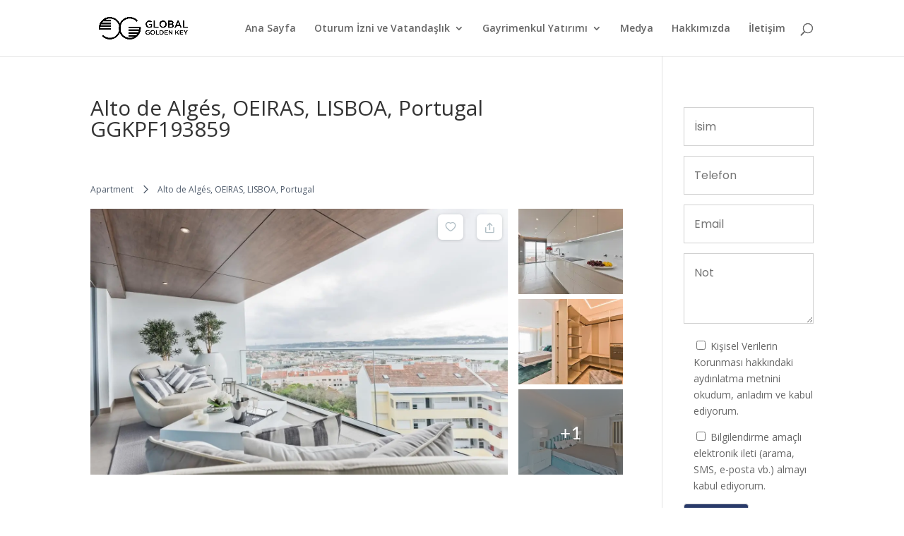

--- FILE ---
content_type: text/css
request_url: https://www.globalgoldenkey.com/wp-content/cache/wpfc-minified/2icy5pw/g4rfa.css
body_size: 285
content:
.main-form-input input{height:51px!important;padding-top:12px!important;padding-right:16px!important;padding-bottom:12px!important;padding-left:16px!important;font-family:'Poppins',Helvetica,Arial,Lucida,sans-serif!important}.main-form-note textarea{height:72px!important;padding-top:12px!important;padding-right:16px!important;padding-bottom:12px!important;padding-left:16px!important;font-family:'Poppins',Helvetica,Arial,Lucida,sans-serif!important}.main-form-button{width:100%!important;color:#ffffff!important;background:#293a69!important;border-width:12px!important;border-color:#293a69!important;letter-spacing:2px!important;font-size:14px!important;font-family:'Poppins',Helvetica,Arial,Lucida,sans-serif!important;font-weight:600!important;text-transform:uppercase!important;background-color:#293a69!important}.main-form-checkbox label{font-size:0.85em!important}.main-form-checkbox input{width:20px!important;height:20px!important}.main-form-checkbox input[type=checkbox]{-webkit-appearance:checkbox!important}#footer-widgets{font-family:'Poppins',Helvetica,Arial,Lucida,sans-serif!important}#mobile-countries img{vertical-align:bottom}.wpcf7 input:not([type="checkbox"]),.wpcf7 textarea{padding:14px;font-family:Poppins;background-color:transparent;border:1px solid #d1d1d1;font-size:16px;width:-webkit-fill-available;max-height:100px}div.wpcf7 .wpcf7-submit{background-color:#293a69;width:50%;color:#fff;border-radius:4px}.wpcf7 input:focus,.wpcf7 textarea:focus{border:1px solid #000}html:lang(ar) #top-menu-nav a{font-size:20px}.post-meta{display:none}.entry-title{padding-bottom:30px!important}

--- FILE ---
content_type: image/svg+xml
request_url: https://www.globalgoldenkey.com/wp-content/plugins/estatik//public/img/flags/germany-flag.svg
body_size: 318
content:
<?xml version="1.0" encoding="utf-8"?>
<svg version="1.1" id="Countryflags.com"
	 xmlns="http://www.w3.org/2000/svg" xmlns:xlink="http://www.w3.org/1999/xlink" x="0px" y="0px" viewBox="194.5 696.5 300 180"
	 enable-background="new 194.5 696.5 300 180" xml:space="preserve">
<g>
	<rect id="_x33_" x="194.5" y="696.5" width="300" height="180"/>
	<rect id="_x32_" x="194.5" y="756.5" fill="#DD0000" width="300" height="120"/>
	<rect id="_x31_" x="194.5" y="816.5" fill="#FFCE00" width="300" height="60"/>
</g>
</svg>